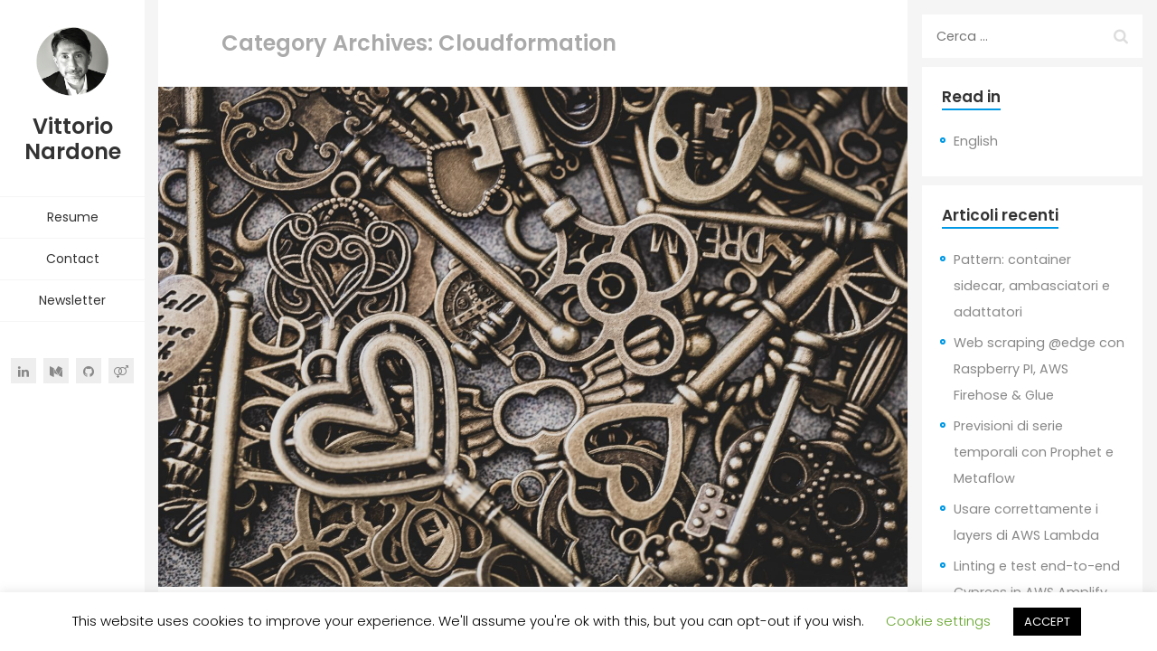

--- FILE ---
content_type: text/html; charset=UTF-8
request_url: https://www.vittorionardone.it/category/cloudformation/
body_size: 51515
content:
<!DOCTYPE html>
<html lang="it-IT">

<head>
    <meta charset="UTF-8">
    <meta name="viewport" content="width=device-width">
    <link rel="profile" href="http://gmpg.org/xfn/11">
    <link rel="pingback" href="https://www.vittorionardone.it/xmlrpc.php">
    <meta name='robots' content='index, follow, max-image-preview:large, max-snippet:-1, max-video-preview:-1' />

	<!-- This site is optimized with the Yoast SEO plugin v19.4 - https://yoast.com/wordpress/plugins/seo/ -->
	<title>Cloudformation Archivi - Vittorio Nardone</title>
	<link rel="canonical" href="https://www.vittorionardone.it/category/cloudformation/" />
	<meta property="og:locale" content="it_IT" />
	<meta property="og:type" content="article" />
	<meta property="og:title" content="Cloudformation Archivi - Vittorio Nardone" />
	<meta property="og:url" content="https://www.vittorionardone.it/category/cloudformation/" />
	<meta property="og:site_name" content="Vittorio Nardone" />
	<meta name="twitter:card" content="summary_large_image" />
	<script type="application/ld+json" class="yoast-schema-graph">{"@context":"https://schema.org","@graph":[{"@type":["Person","Organization"],"@id":"https://www.vittorionardone.it/#/schema/person/f67fa91b72dcecd8fa371e930c223738","name":"Vittorio Nardone","image":{"@type":"ImageObject","inLanguage":"it-IT","@id":"https://www.vittorionardone.it/#/schema/person/image/","url":"https://secure.gravatar.com/avatar/cfd31ee1bde6cd6d9dbe52af62b09cb0?s=96&d=mm&r=g","contentUrl":"https://secure.gravatar.com/avatar/cfd31ee1bde6cd6d9dbe52af62b09cb0?s=96&d=mm&r=g","caption":"Vittorio Nardone"},"logo":{"@id":"https://www.vittorionardone.it/#/schema/person/image/"},"sameAs":["https://www.vittorionardone.it"]},{"@type":"WebSite","@id":"https://www.vittorionardone.it/#website","url":"https://www.vittorionardone.it/","name":"Vittorio Nardone","description":"","publisher":{"@id":"https://www.vittorionardone.it/#/schema/person/f67fa91b72dcecd8fa371e930c223738"},"potentialAction":[{"@type":"SearchAction","target":{"@type":"EntryPoint","urlTemplate":"https://www.vittorionardone.it/?s={search_term_string}"},"query-input":"required name=search_term_string"}],"inLanguage":"it-IT"},{"@type":"ImageObject","inLanguage":"it-IT","@id":"https://www.vittorionardone.it/category/cloudformation/#primaryimage","url":"https://www.vittorionardone.it/wp-content/uploads/2020/05/jason-d-7BhTfoKsheQ-unsplash-scaled.jpg","contentUrl":"https://www.vittorionardone.it/wp-content/uploads/2020/05/jason-d-7BhTfoKsheQ-unsplash-scaled.jpg","width":2560,"height":1707,"caption":"Keys"},{"@type":"CollectionPage","@id":"https://www.vittorionardone.it/category/cloudformation/","url":"https://www.vittorionardone.it/category/cloudformation/","name":"Cloudformation Archivi - Vittorio Nardone","isPartOf":{"@id":"https://www.vittorionardone.it/#website"},"primaryImageOfPage":{"@id":"https://www.vittorionardone.it/category/cloudformation/#primaryimage"},"image":{"@id":"https://www.vittorionardone.it/category/cloudformation/#primaryimage"},"thumbnailUrl":"https://www.vittorionardone.it/wp-content/uploads/2020/05/jason-d-7BhTfoKsheQ-unsplash-scaled.jpg","breadcrumb":{"@id":"https://www.vittorionardone.it/category/cloudformation/#breadcrumb"},"inLanguage":"it-IT"},{"@type":"BreadcrumbList","@id":"https://www.vittorionardone.it/category/cloudformation/#breadcrumb","itemListElement":[{"@type":"ListItem","position":1,"name":"Home","item":"https://www.vittorionardone.it/"},{"@type":"ListItem","position":2,"name":"Cloudformation"}]}]}</script>
	<!-- / Yoast SEO plugin. -->


<link rel='dns-prefetch' href='//fonts.googleapis.com' />
<link rel='dns-prefetch' href='//s.w.org' />
<link rel="alternate" type="application/rss+xml" title="Vittorio Nardone &raquo; Feed" href="https://www.vittorionardone.it/feed/" />
<link rel="alternate" type="application/rss+xml" title="Vittorio Nardone &raquo; Feed dei commenti" href="https://www.vittorionardone.it/comments/feed/" />
<link rel="alternate" type="application/rss+xml" title="Vittorio Nardone &raquo; Cloudformation Feed della categoria" href="https://www.vittorionardone.it/category/cloudformation/feed/" />
		<script type="text/javascript">
			window._wpemojiSettings = {"baseUrl":"https:\/\/s.w.org\/images\/core\/emoji\/13.1.0\/72x72\/","ext":".png","svgUrl":"https:\/\/s.w.org\/images\/core\/emoji\/13.1.0\/svg\/","svgExt":".svg","source":{"concatemoji":"https:\/\/www.vittorionardone.it\/wp-includes\/js\/wp-emoji-release.min.js?ver=5.8.12"}};
			!function(e,a,t){var n,r,o,i=a.createElement("canvas"),p=i.getContext&&i.getContext("2d");function s(e,t){var a=String.fromCharCode;p.clearRect(0,0,i.width,i.height),p.fillText(a.apply(this,e),0,0);e=i.toDataURL();return p.clearRect(0,0,i.width,i.height),p.fillText(a.apply(this,t),0,0),e===i.toDataURL()}function c(e){var t=a.createElement("script");t.src=e,t.defer=t.type="text/javascript",a.getElementsByTagName("head")[0].appendChild(t)}for(o=Array("flag","emoji"),t.supports={everything:!0,everythingExceptFlag:!0},r=0;r<o.length;r++)t.supports[o[r]]=function(e){if(!p||!p.fillText)return!1;switch(p.textBaseline="top",p.font="600 32px Arial",e){case"flag":return s([127987,65039,8205,9895,65039],[127987,65039,8203,9895,65039])?!1:!s([55356,56826,55356,56819],[55356,56826,8203,55356,56819])&&!s([55356,57332,56128,56423,56128,56418,56128,56421,56128,56430,56128,56423,56128,56447],[55356,57332,8203,56128,56423,8203,56128,56418,8203,56128,56421,8203,56128,56430,8203,56128,56423,8203,56128,56447]);case"emoji":return!s([10084,65039,8205,55357,56613],[10084,65039,8203,55357,56613])}return!1}(o[r]),t.supports.everything=t.supports.everything&&t.supports[o[r]],"flag"!==o[r]&&(t.supports.everythingExceptFlag=t.supports.everythingExceptFlag&&t.supports[o[r]]);t.supports.everythingExceptFlag=t.supports.everythingExceptFlag&&!t.supports.flag,t.DOMReady=!1,t.readyCallback=function(){t.DOMReady=!0},t.supports.everything||(n=function(){t.readyCallback()},a.addEventListener?(a.addEventListener("DOMContentLoaded",n,!1),e.addEventListener("load",n,!1)):(e.attachEvent("onload",n),a.attachEvent("onreadystatechange",function(){"complete"===a.readyState&&t.readyCallback()})),(n=t.source||{}).concatemoji?c(n.concatemoji):n.wpemoji&&n.twemoji&&(c(n.twemoji),c(n.wpemoji)))}(window,document,window._wpemojiSettings);
		</script>
		<style type="text/css">
img.wp-smiley,
img.emoji {
	display: inline !important;
	border: none !important;
	box-shadow: none !important;
	height: 1em !important;
	width: 1em !important;
	margin: 0 .07em !important;
	vertical-align: -0.1em !important;
	background: none !important;
	padding: 0 !important;
}
</style>
	<link rel='stylesheet' id='wp-block-library-css'  href='https://www.vittorionardone.it/wp-includes/css/dist/block-library/style.min.css?ver=5.8.12' type='text/css' media='all' />
<link rel='stylesheet' id='cookie-law-info-css'  href='https://www.vittorionardone.it/wp-content/plugins/cookie-law-info/legacy/public/css/cookie-law-info-public.css?ver=3.4.0' type='text/css' media='all' />
<link rel='stylesheet' id='cookie-law-info-gdpr-css'  href='https://www.vittorionardone.it/wp-content/plugins/cookie-law-info/legacy/public/css/cookie-law-info-gdpr.css?ver=3.4.0' type='text/css' media='all' />
<link rel='stylesheet' id='scroll-top-css-css'  href='https://www.vittorionardone.it/wp-content/plugins/scroll-top/assets/css/scroll-top.css?ver=1.5.3' type='text/css' media='all' />
<link rel='stylesheet' id='fw-ext-builder-frontend-grid-css'  href='https://www.vittorionardone.it/wp-content/plugins/unyson/framework/extensions/builder/static/css/frontend-grid.css?ver=1.2.12' type='text/css' media='all' />
<link rel='stylesheet' id='fw-ext-forms-default-styles-css'  href='https://www.vittorionardone.it/wp-content/plugins/unyson/framework/extensions/forms/static/css/frontend.css?ver=2.7.31' type='text/css' media='all' />
<link rel='stylesheet' id='font-awesome-css'  href='https://www.vittorionardone.it/wp-content/plugins/unyson/framework/static/libs/font-awesome/css/font-awesome.min.css?ver=2.7.31' type='text/css' media='all' />
<link rel='stylesheet' id='bootstrap-css'  href='https://www.vittorionardone.it/wp-content/themes/kerge/css/bootstrap.min.css?ver=4.0.0' type='text/css' media='all' />
<link rel='stylesheet' id='normalize-css'  href='https://www.vittorionardone.it/wp-content/themes/kerge/css/normalize.css?ver=1.0' type='text/css' media='all' />
<link rel='stylesheet' id='owl-carousel-css'  href='https://www.vittorionardone.it/wp-content/themes/kerge/css/owl.carousel.min.css?ver=2.3.4' type='text/css' media='all' />
<link rel='stylesheet' id='transition-animations-css'  href='https://www.vittorionardone.it/wp-content/themes/kerge/css/transition-animations.css?ver=1.0' type='text/css' media='all' />
<link rel='stylesheet' id='dlmenu-css'  href='https://www.vittorionardone.it/wp-content/themes/kerge/css/dlmenu.css?ver=1.0' type='text/css' media='all' />
<link rel='stylesheet' id='magnific-popup-css'  href='https://www.vittorionardone.it/wp-content/themes/kerge/css/magnific-popup.css?ver=1.1.0' type='text/css' media='all' />
<link rel='stylesheet' id='pe-icon-7-stroke-css'  href='https://www.vittorionardone.it/wp-content/themes/kerge/css/pe-icon-7-stroke/css/pe-icon-7-stroke.css?ver=1.0' type='text/css' media='all' />
<link rel='stylesheet' id='dashicons-css'  href='https://www.vittorionardone.it/wp-includes/css/dashicons.min.css?ver=5.8.12' type='text/css' media='all' />
<link rel='stylesheet' id='fw-option-type-icon-v2-pack-linecons-css'  href='https://www.vittorionardone.it/wp-content/plugins/unyson/framework/static/libs/linecons/css/linecons.css?ver=2.7.31' type='text/css' media='all' />
<link rel='stylesheet' id='fw-option-type-icon-v2-pack-font-awesome-css'  href='https://www.vittorionardone.it/wp-content/plugins/unyson/framework/static/libs/font-awesome/css/font-awesome.min.css?ver=2.7.31' type='text/css' media='all' />
<link rel='stylesheet' id='fw-option-type-icon-v2-pack-entypo-css'  href='https://www.vittorionardone.it/wp-content/plugins/unyson/framework/static/libs/entypo/css/entypo.css?ver=2.7.31' type='text/css' media='all' />
<link rel='stylesheet' id='fw-option-type-icon-v2-pack-linearicons-css'  href='https://www.vittorionardone.it/wp-content/plugins/unyson/framework/static/libs/lnr/css/lnr.css?ver=2.7.31' type='text/css' media='all' />
<link rel='stylesheet' id='fw-option-type-icon-v2-pack-typicons-css'  href='https://www.vittorionardone.it/wp-content/plugins/unyson/framework/static/libs/typcn/css/typcn.css?ver=2.7.31' type='text/css' media='all' />
<link rel='stylesheet' id='fw-option-type-icon-v2-pack-unycon-css'  href='https://www.vittorionardone.it/wp-content/plugins/unyson/framework/static/libs/unycon/unycon.css?ver=2.7.31' type='text/css' media='all' />
<link rel='stylesheet' id='fw-option-type-icon-v2-pack-my_pack-css'  href='https://www.vittorionardone.it/wp-content/themes/kerge/css/pe-icon-7-stroke/css/pe-icon-7-stroke.css?ver=2.7.31' type='text/css' media='all' />
<link rel='stylesheet' id='kerge-main-styles-css'  href='https://www.vittorionardone.it/wp-content/themes/kerge/css/main.css?ver=3.1.3' type='text/css' media='all' />
<link rel='stylesheet' id='kerge-customization-css'  href='https://www.vittorionardone.it/wp-content/themes/kerge/css/customization.css?ver=3.1.3' type='text/css' media='all' />
<style id='kerge-customization-inline-css' type='text/css'>

    .pt-page,
    .single-page-content .content-area {
        max-width: 1920px;
        min-width: 0;
    }
    body,
    p {
        font-family: "Poppins", Helvetica, sans-serif;
        font-size: 16px;
        font-weight: 400;
        font-style: normal;
        line-height: 1.85em;
        color: #666666;
    }
    .form-control,
    .form-control:focus,
    .has-error .form-control,
    .has-error .form-control:focus {
        font-family: "Poppins", Helvetica, sans-serif;
    }
    h1, h2, h3, h4, h5, h6 {
        font-family: "Poppins", Helvetica, sans-serif;
        font-weight: 600;
        font-style: normal;
        color: #333333;
    }
    h1 {
        font-size: 32px;
        color: #333333;
    }
    h2 {
        font-size: 27px;
        color: #333333;
    }
    h3 {
        font-size: 21px;
        color: #333333;
    }
    h4 {
        font-size: 18px;
        color: #333333;
    }
    h5 {
        font-size: 16px;
        color: #333333;
    }
    h6 {
        font-size: 14px;
        color: #333333;
    }
    .testimonial-author,
    .info-list li .title {
        font-family: "Poppins", Helvetica, sans-serif;
        font-weight: 600;
        font-style: normal;
        color: #333333;
    }
    .timeline-item .item-period,
    .section-inner.start-page-full-width .hp-text-block .sp-subtitle,
    .start-page .title-block .sp-subtitle,
    .mobile-site-title {
        font-family: "Poppins", Helvetica, sans-serif;
    }
    .form-control,
    .form-control:focus,
    .has-error .form-control,
    .has-error .form-control:focus,
    input[type="search"],
    input[type="password"],
    input[type="text"],
    .header-search input.form-control {
        font-family: "Poppins", Helvetica, sans-serif;
        font-weight: 400;
        font-style: normal;
    }
    .btn-primary, .btn-secondary, button, input[type="button"], input[type="submit"] {
        font-family: "Poppins", Helvetica, sans-serif;
    }.header-image img {
        height: auto;
        max-height: 80px;
        width: auto;
        max-width: 80px;}
    body {
        background-color: #f5f5f5;
    }
    @media only screen and (min-width: 991px) {
        .header.sticked {
            background-color: ;
        }
    }
            .section-inner.start-page-full-width .inner-content .fill-block {
                background-image: url(//www.vittorionardone.it/wp-content/uploads/2020/10/karl-pawlowicz-gbRaa67fEPo-unsplash-scaled.jpg);
            }
    .btn-primary:hover,
    .btn-primary:focus,
    button:hover,
    button:focus,
    input[type="button"]:hover,
    input[type="button"]:focus,
    input[type="submit"]:hover,
    input[type="submit"]:focus,
    .site-main-menu > li > a:after,
    .timeline-item:after,
    .skill-percentage,
    .service-icon,
    .lm-pricing .lm-package-wrap.highlight-col .lm-heading-row span:after,
    .portfolio-page-nav > div.nav-item a:hover,
    .testimonials.owl-carousel .owl-nav .owl-prev:hover,
    .testimonials.owl-carousel .owl-nav .owl-next:hover,
    .clients.owl-carousel .owl-nav .owl-prev:hover,
    .clients.owl-carousel .owl-nav .owl-next:hover,
    .share-buttons a:hover,
    .fw-pricing .fw-package-wrap.highlight-col .fw-heading-row span:after,
    .cat-links li a,
    .cat-links li a:hover,
    .calendar_wrap td#today,
    .nothing-found p,
    .form-control + .form-control-border,
    .blog-sidebar .sidebar-title h4:after,
    .block-title h3:after,
    h3.comment-reply-title:after,
    .site-main-menu:not(.one-page-menu) li.active a:after,
    .site-main-menu.one-page-menu li a.active:after,
    .site-main-menu li.current-menu-item > a:after,
    .site-main-menu li a:after,
    .paging-navigation .page-numbers.current,
    .skills-second-style .skill-percentage,
    .portfolio-grid figure .portfolio-preview-desc h5:after,
    .preloader-spinner,
    .info-list li .title:after,
    .header .social-links a:hover,
    .fw-shortcode-calendar .cal-day-today,
    .fw-shortcode-calendar .cal-day-today.event-day,
    .wp-block-pullquote.is-style-solid-color,
    .wp-block-button:not(.is-style-outline) .wp-block-button__link:not(.has-background),
    .wp-block-button.is-style-outline .wp-block-button__link:active,
    .wp-block-button.is-style-outline .wp-block-button__link:focus,
    .wp-block-button.is-style-outline .wp-block-button__link:hover {
        background-color: #0099e5;
    }
    .blog-sidebar .sidebar-item {
        background-color: #fff;
    }
    a,
    .form-group-with-icon.form-group-focus i,
    .site-title span,
    .header-search button:hover,
    .header-search button:focus,
    .block-title h3 span,
    .header-search button:hover,
    .header-search button:focus,
    .lm-info-block .lm-info-block-value,
    .ajax-page-nav > div.nav-item a:hover,
    .project-general-info .fa,
    .comment-author a:hover,
    .comment-list .pingback a:hover,
    .comment-list .trackback a:hover,
    .comment-metadata a:hover,
    .comment-reply-title small a:hover,
    .entry-title a:hover,
    .entry-content .edit-link a:hover,
    .post-navigation a:hover,
    .image-navigation a:hover,
    .portfolio-grid figure i,
    .lmpixels-arrows-nav > div:hover i,
    .lmpixels-scroll-to-top:hover,
    .cal-month-day.event-day span[data-cal-date],
    #cal-slide-content a.event-item {
        color: #0099e5;
    }
    .start-page .title-block h2 {
        color: #ffffff;
    }

    .start-page .title-block .sp-subtitle {
        color: #ffffff;
    }

    a,
    .entry-meta:not(.entry-tags-share) a:hover {
        color: #0099cc;
    }

    a:hover,
    .post-navigation .meta-nav:hover {
        color: #006699;
    }
    .btn-primary:hover,
    .btn-primary:focus,
    button:hover,
    button:focus,
    input[type="button"]:hover,
    input[type="button"]:focus,
    input[type="submit"]:hover,
    input[type="submit"]:focus,
    .timeline-item,
    .timeline-item:before,
    .page-links a:hover,
    .paging-navigation .page-numbers.current,
    .portfolio-grid figure .portfolio-preview-desc h5:after,
    .paging-navigation a:hover,
    .skill-container,
    .btn-primary, button, input[type="button"], input[type="submit"],
    .timeline-second-style .divider:after,
    .skills-second-style .skill-container,
    .blog-sidebar ul li:before,
    .portfolio-filters li.active a,
    .portfolio-filters li.active a:hover,
    .share-buttons a:hover,
    .testimonials.owl-carousel .owl-nav .owl-prev:hover,
    .testimonials.owl-carousel .owl-nav .owl-next:hover,
    .clients.owl-carousel .owl-nav .owl-prev:hover,
    .clients.owl-carousel .owl-nav .owl-next:hover,
    .wp-block-pullquote,
    .wp-block-button .wp-block-button__link {
        border-color: #0099e5;
    }
    .section-title-block.first-style .section-title,
    .page-title-wrap.first-style h2.page-title,
    .section-title-block.second-style .section-title:after,
    .page-title-wrap.second-style h2.page-title:after {
        background-color: #eeeeee;
    }

    .section-title-block.first-style .section-title:before,
    .page-title-wrap.first-style .page-title:before {
        border-right-color: #eeeeee;
    }

    .section-title-block.first-style .section-title,
    .page-title-wrap.first-style h2.page-title,
    .section-title-block.second-style .section-title,
    .page-title-wrap.second-style h2.page-title {
        color: #333333;
        font-size: 30px;
        font-family: "Poppins", Helvetica, sans-serif;
        font-weight: 600;
        font-style: normal;
        letter-spacing: 0px;
    }

    .pt-page:not(.start-page) .section-inner,
    .pt-page.second-style .section-inner,
    .single-page-content:not(.content-page-with-sidebar) .content-area,
    .custom-page-content .page-content,
    .portfolio-page-content,
    .content-page-with-sidebar .page-content,
    .start-page-content .page-content,
    .single-page-content.content-page-with-sidebar:not(.start-page-template) .content-area .page-content,
    .single-post .site-content .has-post-thumbnail .post-content,
    .timeline-second-style .divider:after {
        background-color: rgba(255, 255, 255, 1);
    }

    .skills-second-style .skill-percentage,
    .skills-first-style .skill-percentage {
        border-color: rgba(255, 255, 255, 1);
    }
    .header {
        background-color: rgba(255, 255, 255, 1);
    }
    @media only screen and (min-width: 991px) {
        .header {
            width: 160px;
        }
        .site-main {
            margin-left: 160px;
        }
    }

    .site-title {
        font-family: "Poppins", Helvetica, sans-serif;
        font-size: 24px;
        font-weight: 600;
        font-style: normal;
        line-height: 1.2em;
        color: #333333;
        letter-spacing: 0px;
    }

    .site-subtitle {
        font-family: "Poppins", Helvetica, sans-serif;
        font-size: 14px;
        font-weight: 400;
        font-style: normal;
        line-height: 1.5em;
        color: #9c9c9c;
        letter-spacing: 0px;
    }

    .site-main-menu li a,
    .site-main-menu li a:hover {
        font-family: "Poppins", Helvetica, sans-serif;
        font-size: 14px;
        font-weight: 400;
        font-style: normal;
        line-height: 1.85em;
        color: #333333;
        letter-spacing: 0px;
    }

    .site-main-menu > li:first-child a,
    .kerge-classic-menu > li:first-child a,
    .site-main-menu li a,
    .site-main-menu li a:hover {
        border-color: #f5f5f5;
    }

    .site-main-menu li a:hover,
    .site-main-menu > li.active > a,
    .site-main-menu.one-page-menu li a.active,
    .site-main-menu li.current-menu-item > a,
    .dl-back > a:hover,
    .site-main-menu li > a.active {
        background-color: #fcfcfc;
    }p {
-webkit-hyphens: none;
-moz-hyphens: none;
hyphens: none;
}

.rt-reading-time {
font: 14px sans-serif;
color: #9c9c9c;
margin-bottom: 15px;
}

.rt-reading-time::before {
   font-family: FontAwesome;
   display: inline-block;
   padding-right: 6px;
   vertical-align: middle;
	 content: "\f252";
	 margin-bottom: 5px;
}

</style>
<link rel='stylesheet' id='kerge-google-fonts-css'  href='https://fonts.googleapis.com/css?family=Poppins:100,100italic,200,200italic,300,300italic,regular,italic,500,500italic,600,600italic,700,700italic,800,800italic,900,900italic' type='text/css' media='all' />
<script type='text/javascript' src='https://www.vittorionardone.it/wp-includes/js/jquery/jquery.min.js?ver=3.6.0' id='jquery-core-js'></script>
<script type='text/javascript' src='https://www.vittorionardone.it/wp-includes/js/jquery/jquery-migrate.min.js?ver=3.3.2' id='jquery-migrate-js'></script>
<script type='text/javascript' id='cookie-law-info-js-extra'>
/* <![CDATA[ */
var Cli_Data = {"nn_cookie_ids":[],"cookielist":[],"non_necessary_cookies":[],"ccpaEnabled":"","ccpaRegionBased":"","ccpaBarEnabled":"","strictlyEnabled":["necessary","obligatoire"],"ccpaType":"gdpr","js_blocking":"","custom_integration":"","triggerDomRefresh":"","secure_cookies":""};
var cli_cookiebar_settings = {"animate_speed_hide":"500","animate_speed_show":"500","background":"#FFF","border":"#b1a6a6c2","border_on":"","button_1_button_colour":"#000","button_1_button_hover":"#000000","button_1_link_colour":"#fff","button_1_as_button":"1","button_1_new_win":"","button_2_button_colour":"#333","button_2_button_hover":"#292929","button_2_link_colour":"#444","button_2_as_button":"","button_2_hidebar":"","button_3_button_colour":"#000","button_3_button_hover":"#000000","button_3_link_colour":"#fff","button_3_as_button":"1","button_3_new_win":"","button_4_button_colour":"#000","button_4_button_hover":"#000000","button_4_link_colour":"#62a329","button_4_as_button":"","button_7_button_colour":"#61a229","button_7_button_hover":"#4e8221","button_7_link_colour":"#fff","button_7_as_button":"1","button_7_new_win":"","font_family":"inherit","header_fix":"","notify_animate_hide":"1","notify_animate_show":"","notify_div_id":"#cookie-law-info-bar","notify_position_horizontal":"right","notify_position_vertical":"bottom","scroll_close":"","scroll_close_reload":"","accept_close_reload":"","reject_close_reload":"","showagain_tab":"","showagain_background":"#fff","showagain_border":"#000","showagain_div_id":"#cookie-law-info-again","showagain_x_position":"100px","text":"#000","show_once_yn":"","show_once":"10000","logging_on":"","as_popup":"","popup_overlay":"1","bar_heading_text":"","cookie_bar_as":"banner","popup_showagain_position":"bottom-right","widget_position":"left"};
var log_object = {"ajax_url":"https:\/\/www.vittorionardone.it\/wp-admin\/admin-ajax.php"};
/* ]]> */
</script>
<script type='text/javascript' src='https://www.vittorionardone.it/wp-content/plugins/cookie-law-info/legacy/public/js/cookie-law-info-public.js?ver=3.4.0' id='cookie-law-info-js'></script>
<link rel="https://api.w.org/" href="https://www.vittorionardone.it/wp-json/" /><link rel="alternate" type="application/json" href="https://www.vittorionardone.it/wp-json/wp/v2/categories/86" /><link rel="EditURI" type="application/rsd+xml" title="RSD" href="https://www.vittorionardone.it/xmlrpc.php?rsd" />
<link rel="wlwmanifest" type="application/wlwmanifest+xml" href="https://www.vittorionardone.it/wp-includes/wlwmanifest.xml" /> 
<meta name="generator" content="WordPress 5.8.12" />
<!-- Scroll To Top -->
<style id="scrolltop-custom-style">
		#scrollUp {border-radius:50%;opacity:0.7;bottom:20px;right:20px;background:#000000;;}
		#scrollUp:hover{opacity:1;}
        .top-icon{stroke:#ffffff;}
        @media (max-width: 567px) { #scrollUp { display: none !important; } };
		
		</style>
<!-- End Scroll Top - https://wordpress.org/plugins/scroll-top/ -->
		<script>
			document.documentElement.className = document.documentElement.className.replace('no-js', 'js');
		</script>
				<style>
			.no-js img.lazyload {
				display: none;
			}

			figure.wp-block-image img.lazyloading {
				min-width: 150px;
			}

						.lazyload, .lazyloading {
				opacity: 0;
			}

			.lazyloaded {
				opacity: 1;
				transition: opacity 400ms;
				transition-delay: 0ms;
			}

					</style>
		<link rel="icon" href="https://www.vittorionardone.it/wp-content/uploads/2020/04/cropped-android-chrome-512x512-1-1-32x32.png" sizes="32x32" />
<link rel="icon" href="https://www.vittorionardone.it/wp-content/uploads/2020/04/cropped-android-chrome-512x512-1-1-192x192.png" sizes="192x192" />
<link rel="apple-touch-icon" href="https://www.vittorionardone.it/wp-content/uploads/2020/04/cropped-android-chrome-512x512-1-1-180x180.png" />
<meta name="msapplication-TileImage" content="https://www.vittorionardone.it/wp-content/uploads/2020/04/cropped-android-chrome-512x512-1-1-270x270.png" />
		<style type="text/css" id="wp-custom-css">
			

		</style>
		</head>

<body class="archive category category-cloudformation category-86 wp-embed-responsive masthead-fixed list-view full-width">

<!-- Loading animation -->
<div class="preloader">
  <div class="preloader-animation">
    <div class="preloader-spinner">
    </div>
  </div>
</div>
<!-- /Loading animation -->

<div id="page" class="page-layout">

    <header id="site_header" class="header mobile-menu-hide">
        <div class="header-content clearfix">
                        <div class="header-image">
                <a href="https://www.vittorionardone.it/">
                    <img src="//www.vittorionardone.it/wp-content/uploads/2019/12/io_round_small.png" alt="Vittorio Nardone">
                </a>
            </div>
            
                        <div class="site-title-block">
                <a href="https://www.vittorionardone.it/">
                                            <h1 class="site-title">Vittorio Nardone</h1>
                    
                                    </a>
            </div>
            

            <!-- Navigation -->
            <div class="site-nav dl-menuwrapper">
                                    <!-- Main menu -->
                    <ul id="menu-main-menu" class="kerge-classic-menu site-main-menu dl-menu dl-menuopen"><li id="menu-item-1166" class="menu-item menu-item-type-post_type menu-item-object-page menu-item-1166"><a href="https://www.vittorionardone.it/resume/" data-hover="1">Resume</a></li>
<li id="menu-item-698" class="menu-item menu-item-type-post_type menu-item-object-page menu-item-698"><a href="https://www.vittorionardone.it/contact/" data-hover="1">Contact</a></li>
<li id="menu-item-812" class="menu-item menu-item-type-custom menu-item-object-custom menu-item-812"><a href="https://mailchi.mp/9062b1a1d056/vittorionardone" data-hover="1">Newsletter</a></li>
</ul>                    <!-- /Main menu -->
                                </div>

            <!-- Social Links -->
                        <div class="social-links">
                                            <a href="https://www.linkedin.com/in/vittorio-nardone/" target="_blank">
                                                                            <i class="fa fa-linkedin"></i>
                                                                    </a>
                                                    <a href="https://vittorio-nardone.medium.com/" target="_blank">
                                                                            <i class="fa fa-medium"></i>
                                                                    </a>
                                                    <a href="https://github.com/vittorio-nardone" target="_blank">
                                                                            <i class="fa fa-github"></i>
                                                                    </a>
                                                    <a href="https://wedding.vittorionardone.it" target="_blank">
                                                                            <i class="fa fa-venus-mars"></i>
                                                                    </a>
                                    </div>
                        <!-- /Social Links -->

            <!-- Copyrights -->
                        <!-- /Copyrights -->
        </div>
    </header>
    <!-- /Header -->

    <!-- Mobile Header -->
    <div class="mobile-header mobile-visible">
        <div class="mobile-logo-container">
                        <div class="mobile-header-image">
                <a href="https://www.vittorionardone.it/">
                    <img src="//www.vittorionardone.it/wp-content/uploads/2019/12/io_round_small.png" alt="image">
                </a>
            </div>
            
            <div class="mobile-site-title">
                                                            <a href="https://www.vittorionardone.it/">
                            Vittorio Nardone                        </a>
                                                </div>
        </div>

        <a class="menu-toggle mobile-visible">
            <i class="fa fa-bars"></i>
            <i class="fa fa-times"></i>
        </a>
    </div>
    <!-- /Mobile Header -->
<div id="main" class="site-main">
        <div id="main-content" class="single-page-content content-page-with-sidebar">
            <div id="primary" class="content-area">
            <div id="content" class="page-content site-content" role="main">
				
					<h2 class="archive-title">Category Archives: Cloudformation</h2>

				
<article id="post-713" class="post-713 post type-post status-publish format-standard has-post-thumbnail hentry category-aws category-cloudformation category-devops category-security">
	
			<a class="post-thumbnail" href="https://www.vittorionardone.it/2020/04/29/certificati-ssl-gratuiti-con-certbot-e-aws-lambda/">
				<img width="2560" height="1707" src="https://www.vittorionardone.it/wp-content/uploads/2020/05/jason-d-7BhTfoKsheQ-unsplash-scaled.jpg" class="attachment-full size-full wp-post-image" alt="Keys" loading="lazy" srcset="https://www.vittorionardone.it/wp-content/uploads/2020/05/jason-d-7BhTfoKsheQ-unsplash-scaled.jpg 2560w, https://www.vittorionardone.it/wp-content/uploads/2020/05/jason-d-7BhTfoKsheQ-unsplash-300x200.jpg 300w, https://www.vittorionardone.it/wp-content/uploads/2020/05/jason-d-7BhTfoKsheQ-unsplash-1024x683.jpg 1024w, https://www.vittorionardone.it/wp-content/uploads/2020/05/jason-d-7BhTfoKsheQ-unsplash-768x512.jpg 768w, https://www.vittorionardone.it/wp-content/uploads/2020/05/jason-d-7BhTfoKsheQ-unsplash-1536x1024.jpg 1536w, https://www.vittorionardone.it/wp-content/uploads/2020/05/jason-d-7BhTfoKsheQ-unsplash-2048x1365.jpg 2048w" sizes="(max-width: 2560px) 100vw, 2560px" />			</a>

		
	<div class="post-content">
		<header class="entry-header">
			

			<div class="entry-meta entry-meta-top">
				<span><a href="https://www.vittorionardone.it/category/aws/" rel="category tag">AWS</a>, <a href="https://www.vittorionardone.it/category/cloudformation/" rel="category tag">Cloudformation</a>, <a href="https://www.vittorionardone.it/category/devops/" rel="category tag">DevOps</a>, <a href="https://www.vittorionardone.it/category/security/" rel="category tag">Security</a></span> 				
							</div><!-- .entry-meta -->

						<h3 class="entry-title"><a href="https://www.vittorionardone.it/2020/04/29/certificati-ssl-gratuiti-con-certbot-e-aws-lambda/" rel="bookmark">Certificati SSL gratuiti con Certbot e AWS Lambda</a></h3>		</header><!-- .entry-header -->

				<div class="entry-summary">
			<p><span class="span-reading-time rt-reading-time" style="display: block;"><span class="rt-label rt-prefix"></span> <span class="rt-time"> 5</span> <span class="rt-label rt-postfix">min</span></span>Grazie al progetto Certbot e alla Electronic Frontier Foundation è possibile dotare il proprio sito web di un certificato SSL totalmente gratuito. Certbot è un tool a linea di comando che consente di richiedere un certificato SSL valido per il proprio dominio, a seguito di un processo di verifica della proprietà dello stesso. Il tool,&#8230;</p>
<p><a class="read-more" href="https://www.vittorionardone.it/2020/04/29/certificati-ssl-gratuiti-con-certbot-e-aws-lambda/">Read More</a></p>
		</div><!-- .entry-summary -->
		
		<div class="entry-meta entry-meta-bottom">
					<div class="date-author">
			<span class="entry-date"><a href="https://www.vittorionardone.it/2020/04/29/certificati-ssl-gratuiti-con-certbot-e-aws-lambda/" rel="bookmark"><i class="fa fa-fw fa-clock-o"></i> <time class="entry-date" datetime="2020-04-29T08:35:26+01:00">Aprile 29, 2020</time></a></span><span class="author vcard"><a class="url fn n" href="https://www.vittorionardone.it/author/vnardone/" rel="author"><i class="fa fa-fw fa-user"></i> Vittorio Nardone</a></span> 			</div>
		
				<!-- Share Buttons -->
			<div class="entry-share btn-group share-buttons">
				                <a href="https://www.facebook.com/sharer/sharer.php?u=https://www.vittorionardone.it/2020/04/29/certificati-ssl-gratuiti-con-certbot-e-aws-lambda/"
            onclick="javascript:window.open(this.href, '', 'menubar=no,toolbar=no,resizable=yes,scrollbars=yes,height=300,width=600');return false;" class="btn"
            target="_blank" title="Share on Facebook">
            <i class="fa fa-facebook"></i>
        </a>
        
                <a href="https://twitter.com/share?url=https://www.vittorionardone.it/2020/04/29/certificati-ssl-gratuiti-con-certbot-e-aws-lambda/"
            onclick="javascript:window.open(this.href, '', 'menubar=no,toolbar=no,resizable=yes,scrollbars=yes,height=300,width=600');return false;" class="btn"
            target="_blank" title="Share on Twitter">
            <i class="fa fa-twitter"></i>
        </a>
        
                <a href="http://www.linkedin.com/shareArticle?mini=true&url=https://www.vittorionardone.it/2020/04/29/certificati-ssl-gratuiti-con-certbot-e-aws-lambda/" onclick="javascript:window.open(this.href,'', 'menubar=no,toolbar=no,resizable=yes,scrollbars=yes,height=600,width=600');return false;" class="btn"
            title="Share on LinkedIn">
            <i class="fa fa-linkedin"></i>
        </a>
        
                <a href="http://www.digg.com/submit?url=https://www.vittorionardone.it/2020/04/29/certificati-ssl-gratuiti-con-certbot-e-aws-lambda/" onclick="javascript:window.open(this.href,'', 'menubar=no,toolbar=no,resizable=yes,scrollbars=yes,height=600,width=600');return false;" class="btn"
            title="Share on Digg">
            <i class="fa fa-digg"></i>
        </a>
            			</div>
		<!-- /Share Buttons -->
				</div>

		<div class="post-tags">
					</div>
	</div>
</article><!-- #post-## -->
			</div><!-- #content -->

            
	<div id="blog-sidebar" class="blog-sidebar">
		<a class="sidebar-toggle" href="#">
			<i class="fa fa-list"></i>
		</a>
		<div class="blog-sidebar-content clearfix">
			<div class="sidebar-item"><form role="search" method="get" class="search-form" action="https://www.vittorionardone.it/">
				<label>
					<span class="screen-reader-text">Ricerca per:</span>
					<input type="search" class="search-field" placeholder="Cerca &hellip;" value="" name="s" />
				</label>
				<input type="submit" class="search-submit" value="Cerca" />
			</form></div><div class="sidebar-item"><div class="sidebar-title"><h4>Read in</h4></div><ul>
	<li class="lang-item lang-item-46 lang-item-en no-translation lang-item-first"><a  lang="en-US" hreflang="en-US" href="https://www.vittorionardone.it/en/">English</a></li>
</ul>
</div>
		<div class="sidebar-item">
		<div class="sidebar-title"><h4>Articoli recenti</h4></div>
		<ul>
											<li>
					<a href="https://www.vittorionardone.it/2021/02/16/pattern-container-sidecar-ambasciatori-e-adattatori/">Pattern: container sidecar, ambasciatori e adattatori</a>
									</li>
											<li>
					<a href="https://www.vittorionardone.it/2020/12/15/web-scraping-edge-con-raspberry-pi-aws-firehose-glue/">Web scraping @edge con Raspberry PI, AWS Firehose &#038; Glue</a>
									</li>
											<li>
					<a href="https://www.vittorionardone.it/2020/11/19/previsioni-di-serie-temporali-con-prophet-e-metaflow/">Previsioni di serie temporali con Prophet e Metaflow</a>
									</li>
											<li>
					<a href="https://www.vittorionardone.it/2020/10/07/usare-correttamente-i-layers-di-aws-lambda/">Usare correttamente i layers di AWS Lambda</a>
									</li>
											<li>
					<a href="https://www.vittorionardone.it/2020/09/08/linting-e-test-end-to-end-cypress-in-aws-amplify/">Linting e test end-to-end Cypress in AWS Amplify</a>
									</li>
					</ul>

		</div><div class="sidebar-item"><div class="sidebar-title"><h4>Categorie</h4></div>
			<ul>
					<li class="cat-item cat-item-56"><a href="https://www.vittorionardone.it/category/aws/">AWS</a>
</li>
	<li class="cat-item cat-item-84"><a href="https://www.vittorionardone.it/category/cloud/">Cloud</a>
</li>
	<li class="cat-item cat-item-86 current-cat"><a aria-current="page" href="https://www.vittorionardone.it/category/cloudformation/">Cloudformation</a>
</li>
	<li class="cat-item cat-item-88"><a href="https://www.vittorionardone.it/category/computer-vision/">Computer Vision</a>
</li>
	<li class="cat-item cat-item-115"><a href="https://www.vittorionardone.it/category/data-science-it/">Data Science</a>
</li>
	<li class="cat-item cat-item-93"><a href="https://www.vittorionardone.it/category/devops/">DevOps</a>
</li>
	<li class="cat-item cat-item-113"><a href="https://www.vittorionardone.it/category/machine-learning-it/">Machine Learning</a>
</li>
	<li class="cat-item cat-item-1"><a href="https://www.vittorionardone.it/category/uncategorized/">Nessuna categoria</a>
</li>
	<li class="cat-item cat-item-67"><a href="https://www.vittorionardone.it/category/security/">Security</a>
</li>
			</ul>

			</div><div class="sidebar-item"><div class="sidebar-title"><h4>Archivi</h4></div>
			<ul>
					<li><a href='https://www.vittorionardone.it/2021/02/'>Febbraio 2021</a></li>
	<li><a href='https://www.vittorionardone.it/2020/12/'>Dicembre 2020</a></li>
	<li><a href='https://www.vittorionardone.it/2020/11/'>Novembre 2020</a></li>
	<li><a href='https://www.vittorionardone.it/2020/10/'>Ottobre 2020</a></li>
	<li><a href='https://www.vittorionardone.it/2020/09/'>Settembre 2020</a></li>
	<li><a href='https://www.vittorionardone.it/2020/07/'>Luglio 2020</a></li>
	<li><a href='https://www.vittorionardone.it/2020/06/'>Giugno 2020</a></li>
	<li><a href='https://www.vittorionardone.it/2020/05/'>Maggio 2020</a></li>
	<li><a href='https://www.vittorionardone.it/2020/04/'>Aprile 2020</a></li>
	<li><a href='https://www.vittorionardone.it/2020/02/'>Febbraio 2020</a></li>
	<li><a href='https://www.vittorionardone.it/2020/01/'>Gennaio 2020</a></li>
	<li><a href='https://www.vittorionardone.it/2019/12/'>Dicembre 2019</a></li>
	<li><a href='https://www.vittorionardone.it/2019/11/'>Novembre 2019</a></li>
			</ul>

			</div>		</div>
	</div>
        </div><!-- #primary -->
    </div><!-- #main-content -->
</div>
    </div>
	<!--googleoff: all--><div id="cookie-law-info-bar" data-nosnippet="true"><span>This website uses cookies to improve your experience. We'll assume you're ok with this, but you can opt-out if you wish. <a role='button' class="cli_settings_button" style="margin:5px 20px 5px 20px">Cookie settings</a><a role='button' data-cli_action="accept" id="cookie_action_close_header" class="medium cli-plugin-button cli-plugin-main-button cookie_action_close_header cli_action_button wt-cli-accept-btn" style="margin:5px">ACCEPT</a></span></div><div id="cookie-law-info-again" data-nosnippet="true"><span id="cookie_hdr_showagain">Privacy &amp; Cookies Policy</span></div><div class="cli-modal" data-nosnippet="true" id="cliSettingsPopup" tabindex="-1" role="dialog" aria-labelledby="cliSettingsPopup" aria-hidden="true">
  <div class="cli-modal-dialog" role="document">
	<div class="cli-modal-content cli-bar-popup">
		  <button type="button" class="cli-modal-close" id="cliModalClose">
			<svg class="" viewBox="0 0 24 24"><path d="M19 6.41l-1.41-1.41-5.59 5.59-5.59-5.59-1.41 1.41 5.59 5.59-5.59 5.59 1.41 1.41 5.59-5.59 5.59 5.59 1.41-1.41-5.59-5.59z"></path><path d="M0 0h24v24h-24z" fill="none"></path></svg>
			<span class="wt-cli-sr-only">Chiudi</span>
		  </button>
		  <div class="cli-modal-body">
			<div class="cli-container-fluid cli-tab-container">
	<div class="cli-row">
		<div class="cli-col-12 cli-align-items-stretch cli-px-0">
			<div class="cli-privacy-overview">
				<h4>Privacy Overview</h4>				<div class="cli-privacy-content">
					<div class="cli-privacy-content-text">This website uses cookies to improve your experience while you navigate through the website. Out of these cookies, the cookies that are categorized as necessary are stored on your browser as they are essential for the working of basic functionalities of the website. We also use third-party cookies that help us analyze and understand how you use this website. These cookies will be stored in your browser only with your consent. You also have the option to opt-out of these cookies. But opting out of some of these cookies may have an effect on your browsing experience.</div>
				</div>
				<a class="cli-privacy-readmore" aria-label="Mostra altro" role="button" data-readmore-text="Mostra altro" data-readless-text="Mostra meno"></a>			</div>
		</div>
		<div class="cli-col-12 cli-align-items-stretch cli-px-0 cli-tab-section-container">
												<div class="cli-tab-section">
						<div class="cli-tab-header">
							<a role="button" tabindex="0" class="cli-nav-link cli-settings-mobile" data-target="necessary" data-toggle="cli-toggle-tab">
								Necessary							</a>
															<div class="wt-cli-necessary-checkbox">
									<input type="checkbox" class="cli-user-preference-checkbox"  id="wt-cli-checkbox-necessary" data-id="checkbox-necessary" checked="checked"  />
									<label class="form-check-label" for="wt-cli-checkbox-necessary">Necessary</label>
								</div>
								<span class="cli-necessary-caption">Sempre abilitato</span>
													</div>
						<div class="cli-tab-content">
							<div class="cli-tab-pane cli-fade" data-id="necessary">
								<div class="wt-cli-cookie-description">
									Necessary cookies are absolutely essential for the website to function properly. This category only includes cookies that ensures basic functionalities and security features of the website. These cookies do not store any personal information.								</div>
							</div>
						</div>
					</div>
																	<div class="cli-tab-section">
						<div class="cli-tab-header">
							<a role="button" tabindex="0" class="cli-nav-link cli-settings-mobile" data-target="non-necessary" data-toggle="cli-toggle-tab">
								Non-necessary							</a>
															<div class="cli-switch">
									<input type="checkbox" id="wt-cli-checkbox-non-necessary" class="cli-user-preference-checkbox"  data-id="checkbox-non-necessary" checked='checked' />
									<label for="wt-cli-checkbox-non-necessary" class="cli-slider" data-cli-enable="Abilitato" data-cli-disable="Disabilitato"><span class="wt-cli-sr-only">Non-necessary</span></label>
								</div>
													</div>
						<div class="cli-tab-content">
							<div class="cli-tab-pane cli-fade" data-id="non-necessary">
								<div class="wt-cli-cookie-description">
									Any cookies that may not be particularly necessary for the website to function and is used specifically to collect user personal data via analytics, ads, other embedded contents are termed as non-necessary cookies. It is mandatory to procure user consent prior to running these cookies on your website.								</div>
							</div>
						</div>
					</div>
										</div>
	</div>
</div>
		  </div>
		  <div class="cli-modal-footer">
			<div class="wt-cli-element cli-container-fluid cli-tab-container">
				<div class="cli-row">
					<div class="cli-col-12 cli-align-items-stretch cli-px-0">
						<div class="cli-tab-footer wt-cli-privacy-overview-actions">
						
															<a id="wt-cli-privacy-save-btn" role="button" tabindex="0" data-cli-action="accept" class="wt-cli-privacy-btn cli_setting_save_button wt-cli-privacy-accept-btn cli-btn">ACCETTA E SALVA</a>
													</div>
						
					</div>
				</div>
			</div>
		</div>
	</div>
  </div>
</div>
<div class="cli-modal-backdrop cli-fade cli-settings-overlay"></div>
<div class="cli-modal-backdrop cli-fade cli-popupbar-overlay"></div>
<!--googleon: all--><script type="text/javascript" src="//downloads.mailchimp.com/js/signup-forms/popup/unique-methods/embed.js" data-dojo-config="usePlainJson: true, isDebug: false"></script><script type="text/javascript">window.dojoRequire(["mojo/signup-forms/Loader"], function(L) { L.start({"baseUrl":"mc.us19.list-manage.com","uuid":"c264f79a5880cd6626d4846e8","lid":"93cbfca9a7","uniqueMethods":true}) })</script><script type='text/javascript' src='https://www.vittorionardone.it/wp-content/plugins/scroll-top/assets/js/jquery.scrollUp.min.js?ver=1.5.3' id='scroll-top-js-js'></script>
<script type='text/javascript' src='https://www.vittorionardone.it/wp-content/themes/kerge/js/modernizr.custom.js?ver=2.8.3' id='modernizr-js'></script>
<script type='text/javascript' src='https://www.vittorionardone.it/wp-content/themes/kerge/js/owl.carousel.min.js?ver=2.3.4' id='owl-carousel-js'></script>
<script type='text/javascript' src='https://www.vittorionardone.it/wp-content/themes/kerge/js/validator.js?ver=1.0' id='kerge-jquery-validator-js'></script>
<script type='text/javascript' src='https://www.vittorionardone.it/wp-includes/js/imagesloaded.min.js?ver=4.1.4' id='imagesloaded-js'></script>
<script type='text/javascript' src='https://www.vittorionardone.it/wp-content/themes/kerge/js/jquery.shuffle.min.js?ver=3.1.1' id='shuffle-js'></script>
<script type='text/javascript' src='https://www.vittorionardone.it/wp-includes/js/masonry.min.js?ver=4.2.2' id='masonry-js'></script>
<script type='text/javascript' src='https://www.vittorionardone.it/wp-content/themes/kerge/js/jquery.dlmenu.js?ver=1.0.0' id='dlmenu-js'></script>
<script type='text/javascript' src='https://www.vittorionardone.it/wp-content/themes/kerge/js/jquery.magnific-popup.min.js?ver=1.1.0' id='magnific-popup-js'></script>
<script type='text/javascript' src='https://www.vittorionardone.it/wp-content/themes/kerge/js/main.js?ver=3.1.3' id='kerge-jquery-main-js'></script>
<script type='text/javascript' id='kerge-jquery-main-js-after'>
var ajaxurl = "https://www.vittorionardone.it/wp-admin/admin-ajax.php";
</script>
<script type='text/javascript' src='https://www.vittorionardone.it/wp-content/plugins/wp-smushit/app/assets/js/smush-lazy-load.min.js?ver=3.16.5' id='smush-lazy-load-js'></script>
<script type='text/javascript' src='https://www.vittorionardone.it/wp-includes/js/wp-embed.min.js?ver=5.8.12' id='wp-embed-js'></script>

		<script id="scrolltop-custom-js">
		jQuery(document).ready(function($){
			$(window).load(function() {
				$.scrollUp({
					scrollSpeed: 300,
					animation: 'fade',
					scrollText: '<span class="scroll-top"><svg width="36px" height="36px" viewBox="0 0 24 24" xmlns="http://www.w3.org/2000/svg"><defs><style>.top-icon{fill:none;stroke-linecap:round;stroke-linejoin:bevel;stroke-width:1.5px;}</style></defs><g id="ic-chevron-top"><path class="top-icon" d="M16.78,14.2l-4.11-4.11a1,1,0,0,0-1.41,0l-4,4"/></g></svg></span>',
					scrollDistance: 300,
					scrollTarget: ''
				});
			});
		});
		</script>
<script>
/* <![CDATA[ */
ai_front = {"insertion_before":"Prima","insertion_after":"Dopo","insertion_prepend":"ANTEPONI AL CONTENUTO","insertion_append":"Appendi al contenuto","insertion_replace_content":"Sostituisci il contenuto","insertion_replace_element":"Sostituisci elemento","visible":"Visibile","hidden":"Nascosto","fallback":"Fallback","automatically_placed":"Inserito automaticamente dal codice degli annunci automatici di AdSense","cancel":"Annulla","use":"Usa","add":"Aggiungi","parent":"Genitore","cancel_element_selection":"Annulla selezione elemento","select_parent_element":"Selezione elemento genitore","css_selector":"Selettore CSS","use_current_selector":"Usa selettore corrente","element":"Elemento","path":"Percorso","selector":"Selettore"};
/* ]]> */
var sticky_widget_mode=0,sticky_widget_margin=15,ai_block_class_def="code-block";
"undefined"!=typeof sticky_widget_mode&&function(d){"complete"===document.readyState||"loading"!==document.readyState&&!document.documentElement.doScroll?d():document.addEventListener("DOMContentLoaded",d)}(function(){var d=function(){var e=document.body.clientWidth;document.querySelectorAll(".ai-sticky-widget").forEach((b,a)=>{if(2==sticky_widget_mode)a=b.querySelector("."+ai_block_class_def),null!=a&&(a.style.position="sticky",a.style.position="-webkit-sticky",a.style.top=sticky_widget_margin+"px"),
a=b.querySelector(".ai-sticky-space"),null!=a&&(a.style.height=window.innerHeight+"px");else{var c=b.clientWidth,f=!1;for(a=b.parentElement;"BODY"!=a.tagName;){if(a.classList.contains("theiaStickySidebar")){f=!0;break}var g=a.parentElement,h=g.clientWidth;if(h>1.2*c||h>e/2)break;a=g}if(!f)if(c=a.getBoundingClientRect(),b=b.getBoundingClientRect(),b=c.top-b.top+sticky_widget_margin,0==sticky_widget_mode){if("sticky"!=a.style.position||isNaN(parseInt(a.style.top))||a.style.top<b)if(a.style.position=
"sticky",a.style.position="-webkit-sticky",a.style.top=b+"px","undefined"==typeof ai_no_sticky_sidebar_height)for(b=a;"BODY"!=b.tagName;)if(b=b.parentElement,(b.clientWidth>1.5*a.clientWidth||b.clientWidth>e/2)&&b.clientHeight>a.clientHeight){c=b.clientHeight;a.parentElement.style.height=c+"px";a.parentElement.style.height=c-(b.clientHeight-c)+"px";break}}else 1==sticky_widget_mode&&(window.jQuery&&window.jQuery.fn?jQuery(a).theiaStickySidebar({additionalMarginTop:b,sidebarBehavior:"stick-to-top"}):
console.error("AI STICKY WIDGET MODE Javascript USES jQuery","- jQuery not found"))}})};"undefined"==typeof ai_sticky_sidebar_delay&&(ai_sticky_sidebar_delay=200);setTimeout(function(){d()},ai_sticky_sidebar_delay)});

ai_js_code = true;
</script>
</body>
</html>

--- FILE ---
content_type: application/javascript
request_url: https://www.vittorionardone.it/wp-content/themes/kerge/js/main.js?ver=3.1.3
body_size: 15077
content:
/*
* Template Name: Kerge - Responsive vCard WordPress Theme
* Author: lmpixels
* Author URL: http://themeforest.net/user/lmpixels
* Version: 3.1.3
*/

(function($) {
"use strict";
    var body = $('body');

    function imageCarousel() {
        $('.portfolio-page-carousel').each(function() {
            var dir = $("html").attr("dir"),
            rtlVal = false;

            if (dir == 'rtl') {
                rtlVal = true;
            }
            else{
                rtlVal = false;
            }
            $(this).imagesLoaded(function () {
                $('.portfolio-page-carousel').owlCarousel({
                    smartSpeed:1200,
                    items: 1,
                    loop: true,
                    dots: true,
                    nav: true,
                    navText: false,
                    autoHeight: true,
                    margin: 10,
                    rtl: rtlVal,
                });
            });
        });
    }

    // Ajax Pages loader
    function ajaxLoader() {
        var ajaxLoadedContent = $('#page-ajax-loaded');
        function showContent() {
            ajaxLoadedContent.removeClass('fadeOutLeft closed');
            ajaxLoadedContent.show();
            $('body').addClass('ajax-page-visible');
        }
        function hideContent() {
            $('#page-ajax-loaded').addClass('fadeOutLeft closed');
            $('body').removeClass('ajax-page-visible');
            setTimeout(function(){
                $('#page-ajax-loaded.closed').html('');
                ajaxLoadedContent.hide();
                $('#page-ajax-loaded').append('<div class="preloader-portfolio"><div class="preloader-animation"><div class="preloader-spinner"></div></div></div></div>');
            }, 500);
        }

        $(document)
            .on("click",".site-auto-menu", function (e) {
                hideContent();
            })
            .on("click","#portfolio-page-close-button", function (e) {
                e.preventDefault();
                hideContent();
            })
            .on("click",".ajax-page-load", function () {
                var toLoad =  $(this).attr('href') + '?ajax=true';
                showContent();
                ajaxLoadedContent.load(toLoad, function() {
                    imageCarousel();

                    var $gallery_container = $("#portfolio-gallery-grid");
                    $gallery_container.imagesLoaded(function () {
                        $gallery_container.masonry();
                    });

                    $('.portfolio-page-wrapper .portfolio-grid').each(function() {
                        $(this).magnificPopup({
                            delegate: 'a.gallery-lightbox',
                            type: 'image',
                            gallery: {
                              enabled:true
                            }
                        });
                    });

                    lazyVideo();
                });

                return false;
            });
    }
    // /Ajax Pages loader

    // Hide Mobile menu
    function mobileMenuHide() {
        var windowWidth = $(window).width(),
            siteHeader = $('#site_header'),
            mobileHeader = $('.mobile-header');

        if (windowWidth < 992) {
            siteHeader.addClass('mobile-menu-hide');
            if (mobileHeader.hasClass('mobile-menu-hidden')) {
                mobileHeader.removeClass('mobile-menu-hidden');
            }
            setTimeout(function(){
                siteHeader.addClass('animate');
            }, 500);
        } else {
            siteHeader.removeClass('animate');
        }
    }
    // /Hide Mobile menu

    // Lazy Video Loading
    function lazyVideo() {
        var youtube = $('.embed-youtube-video'),
            vimeo = $('.embed-vimeo-video');

        youtube.each(function() {
            var video_wrap = $(this),
            id = $(this).attr('data-embed'),
            id = id.split('youtube.com/embed/')[1];

            var thumb_url = "//img.youtube.com/vi/"+id+"/0.jpg";
            $('<img width="100%" src="'+thumb_url+'" />').appendTo($(this));

            $(this).on("click", "div.play-button", function (e) {
                var $video_iframe = $('<iframe class="embed-responsive-item" src="//www.youtube.com/embed/' + id + '?rel=0&showinfo=0&autoplay=1&output=embed" frameborder="0" webkitallowfullscreen mozallowfullscreen allowfullscreen></iframe>');
                $video_iframe.appendTo(video_wrap);
                $(this).hide();
            });
        });

        vimeo.each(function() {
            var video_wrap = $(this),
            id = $(this).attr('data-embed'),
            id = id.split('vimeo.com/video/')[1];

            $('<img class="vimeo-thumb" width="100%" src="" />').appendTo($(this));

            $.getJSON('https://www.vimeo.com/api/v2/video/' + id + '.json?callback=?', {format: "json"}, function(data) {
                video_wrap.children(".vimeo-thumb").attr('src', data[0].thumbnail_large);
            });

            $(this).on("click", "div.play-button", function (e) {
                var $video_iframe = $('<iframe class="embed-responsive-item" src="//player.vimeo.com/video/' + id + '?autoplay=1&loop=1&autopause=0" frameborder="0" webkitallowfullscreen mozallowfullscreen allowfullscreen></iframe>');
                $video_iframe.appendTo(video_wrap);
                $(this).hide();
            });
        });
    }
    // /Lazy Video Loading

    // Contact form validator
    $(function () {
        $( '.contact-form' ).each( function() {
            var contact_form_id = $(this).attr('id'),
                contact_form = $('#' + contact_form_id + '.contact-form');

            contact_form.validator();

            contact_form.on('submit', function (e) {
                if (!e.isDefaultPrevented()) {

                    $.ajax({
                        type: "POST",
                        url: ajaxurl,
                        data: $(this).serialize()+'&action=kerge_contact_action',
                        success: function (data)
                        {   
                            var result = JSON.parse(data);
                            var messageAlert = 'alert-' + result.type;
                            var messageText = result.message;

                            var alertBox = '<div class="alert ' + messageAlert + ' alert-dismissable"><button type="button" class="close" data-dismiss="alert" aria-hidden="true">&times;</button>' + messageText + '</div>';
                            if (messageAlert && messageText) {
                                contact_form.find('.messages').html(alertBox);
                                if (messageAlert == "alert-success") {
                                    $('.contact-form')[0].reset();
                                }
                            }
                        },
                    });
                    return false;
                }

            });
        });
    });
    // /Contact form validator

    // Portfolio subpage filters
    function portfolio_init() {
        $( '.portfolio-content' ).each( function() {
            var portfolio_grid_container = $(this),
                portfolio_grid_container_id = $(this).attr('id'),
                portfolio_grid = $('#' + portfolio_grid_container_id + ' .portfolio-grid'),
                portfolio_filter = $('#' + portfolio_grid_container_id + ' .portfolio-filters'),
                portfolio_filter_item = $('#' + portfolio_grid_container_id + ' .portfolio-filters .filter');
                
            if (portfolio_grid) {

                portfolio_grid.shuffle({
                    speed: 450,
                    itemSelector: 'figure'
                });

                $('.site-auto-menu').on("click", "a", function (e) {
                    portfolio_grid.shuffle('update');
                });

                portfolio_filter.on("click", ".filter", function (e) {
                    portfolio_grid.shuffle('update');
                    e.preventDefault();
                    portfolio_filter_item.parent().removeClass('active');
                    $(this).parent().addClass('active');
                    portfolio_grid.shuffle('shuffle', $(this).attr('data-group') );
                });

            }
        })
    }
    // /Portfolio subpage filters

    //On Window load & Resize
    $(window)
        .on('load', function() { //Load
            // Animation on Page Loading
            $(".preloader").fadeOut( 800, "linear" );
        })
        .on('resize', function() { //Resize
            mobileMenuHide();
        });


    // On Document Load
    $(document).on('ready', function() {
        var dir = $("html").attr("dir"),
        rtlVal = false;

        if (dir == 'rtl') {
            rtlVal = true;
        }
        else{
            rtlVal = false;
        }

        // initializing page transition.
        var ptPage = $('.subpages:not(.one-page-layout)');
        if (ptPage[0]) {
            PageTransitions.init({
                menu: 'ul.site-auto-menu',
            });
        }

        body.stop().animate({ scrollTop: 0 }, 500);
        // Initialize Portfolio grid
        var $portfolio_container = $(".portfolio-grid"),
            $gallery_container = $("#portfolio-gallery-grid");

        $gallery_container.imagesLoaded(function () {
            $gallery_container.masonry();
        });

        $portfolio_container.imagesLoaded(function () {
            portfolio_init(this);
        });

        imageCarousel();

        // Blog grid init
        var $container = $(".blog-masonry");
        $container.imagesLoaded(function () {
            $container.masonry({
              itemSelector: '.item',
              resize: false
            });
        });

        // Mobile menu
        $('.menu-toggle').on("click", function () {
            $('#site_header').addClass('animate');
            $('#site_header').toggleClass('mobile-menu-hide');
            $('.mobile-header').toggleClass('mobile-menu-hidden');
        });

        // Mobile menu hide on main menu item click
        $('.site-auto-menu').on("click", ".menu-item:not('.menu-item-has-children') a", function (e) {
            mobileMenuHide();
        });

        $('.pt-wrapper, .page-content').on("click", function (e) {
            if ($('.mobile-header').hasClass('mobile-menu-hidden')) {
                mobileMenuHide();
            }
        });

        // Text rotation
        $('.text-rotation').owlCarousel({
            loop: true,
            dots: false,
            nav: false,
            margin: 10,
            rtl: rtlVal,
            items: 1,
            autoplay: true,
            autoplayHoverPause: false,
            autoplayTimeout: 3800,
            animateOut: 'fadeOut',
            animateIn: 'fadeIn'
        });

        // Lightbox init
        body.magnificPopup({
            fixedContentPos: false,
            delegate: 'a.lightbox',
            type: 'image',
            removalDelay: 300,

            // Class that is added to popup wrapper and background
            // make it unique to apply your CSS animations just to this exact popup
            mainClass: 'mfp-fade',
            image: {
                // options for image content type
                titleSrc: 'title',
                gallery: {
                    enabled: true
                },
            },

            iframe: {
                markup: '<div class="mfp-iframe-scaler">'+
                        '<div class="mfp-close"></div>'+
                        '<iframe class="mfp-iframe" frameborder="0" allowfullscreen></iframe>'+
                        '<div class="mfp-title mfp-bottom-iframe-title"></div>'+
                      '</div>', // HTML markup of popup, `mfp-close` will be replaced by the close button

                patterns: {
                    youtube: {
                      index: 'youtube.com/', // String that detects type of video (in this case YouTube). Simply via url.indexOf(index).

                      id: null, // String that splits URL in a two parts, second part should be %id%
                      // Or null - full URL will be returned
                      // Or a function that should return %id%, for example:
                      // id: function(url) { return 'parsed id'; }

                      src: '%id%?autoplay=1' // URL that will be set as a source for iframe.
                    },
                    vimeo: {
                      index: 'vimeo.com/',
                      id: '/',
                      src: '//player.vimeo.com/video/%id%?autoplay=1'
                    },
                    gmaps: {
                      index: '//maps.google.',
                      src: '%id%&output=embed'
                    }
                },

                srcAction: 'iframe_src', // Templating object key. First part defines CSS selector, second attribute. "iframe_src" means: find "iframe" and set attribute "src".
            },

            callbacks: {
                markupParse: function(template, values, item) {
                 values.title = item.el.attr('title');
                }
            },
        });

        $('.ajax-page-load-link').magnificPopup({
            type: 'ajax',
            removalDelay: 300,
            mainClass: 'mfp-fade',
            gallery: {
                enabled: true
            },
        });

        $('.portfolio-page-wrapper .portfolio-grid').each(function() {
            $(this).magnificPopup({
                delegate: 'a.gallery-lightbox',
                type: 'image',
                gallery: {
                  enabled:true
                }
            });
        });

        $('.form-control').val('');

        $(".form-control").on("focusin", function(){
            $(this).parent('.form-group').addClass('form-group-focus');
        });

        $(".form-control").on("focusout", function(){
            if($(this).val().length === 0) {
                $(this).parent('.form-group').removeClass('form-group-focus');
            }
        });

        $('body').append('<div id="page-ajax-loaded" class="page-portfolio-loaded animated fadeInLeft" style="display: none"><div class="preloader-portfolio"><div class="preloader-animation"><div class="preloader-spinner"></div></div></div></div>');
        ajaxLoader();

        $( '.dl-menuwrapper' ).dlmenu();

        // Sidebar toggle
        $('.sidebar-toggle').on("click", function () {
            $('#blog-sidebar').toggleClass('open');
        });

        lazyVideo();

    });

})(jQuery);
